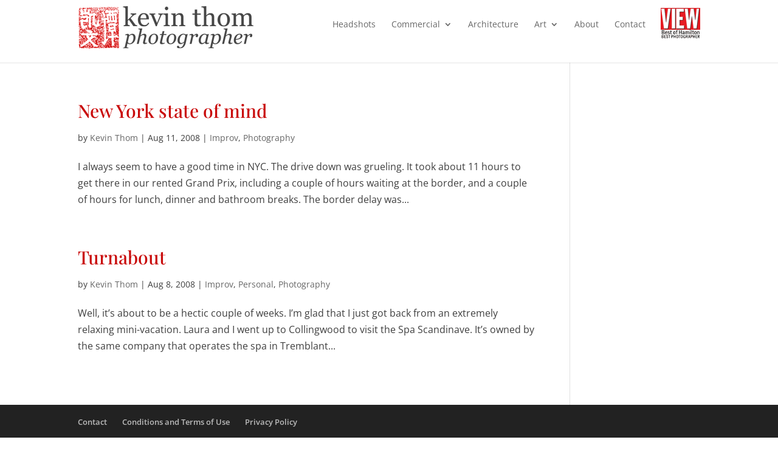

--- FILE ---
content_type: text/css
request_url: https://www.kevinthom.com/wp-content/themes/kevin-thom-divi-child-theme/style.css?ver=4.27.4
body_size: 974
content:
/*
Theme Name:     Kevin Thom Divi Child Theme
Description:    2014 Theme based on Divi 2.0
Author:         Kevin Thom
Template:       Divi

(optional values you can add: Theme URI, Author URI, Version)
*/

@import url("../Divi/style.css");

#logo { margin-top: 10px; }
.bottom-nav li.current-menu-item > a { color: #C90A0A !important; }
#main-content a { color: #C90A0A; }
#main-content .et_pb_bg_layout_dark h4 a { color: #eee; }
#main-footer { font-size: 80%; }
#et-footer-nav, #footer-bottom { background-color: transparent; }
.bottom-nav li { font-size: 100%; }
.footer-widget, h4.title { color: #777 !important; }
#footer-widgets { padding-top: 20px; } 
.footer-widget { margin-bottom: 0px; }
.et_pb_section { padding: 0; }
.photo-credit { font-size: 80%; margin: -20px 0 20px 0; color: #777; }
/*.et_pb_testimonial_portrait { height: 300px; -moz-border-radius: 10px; -webkit-border-radius: 10px; border-radius: 10px; }
.et_pb_column_1_3 .et_pb_testimonial_portrait, .et_pb_column_1_4 .et_pb_testimonial_portrait, .et_pb_column_3_8 .et_pb_testimonial_portrait { width: 200px; }
.et_pb_testimonial_portrait:before { box-shadow: none; -webkit-box-shadow: none; }*/
.et_pb_widget_area_left { border-right: none; }
.et_pb_gallery_caption { font-size: 80%; }
#et-top-navigation img {   margin-left: 25px;
  margin-bottom: 20px;
  vertical-align: middle;
  position: relative;
  top: -20px;
 }
 #et-top-navigation { padding-left: 0px !important; font-weight: 500 !important;}
div.slideshow-window {
    background-color: inherit;
    border: none;
}
.project .entry-content { padding: 0px; } 
.proofsgallery .galleria-info-link { display: block; }

.galleria-info-link, .galleria-counter { display: none !important; }
.galleria-container { background: inherit; }
label { font-size: 14px !important; font-family: 'Open Sans', Arial, sans-serif !important; color: inherit !important; }
input { font-size: 14px !important; padding: 7px !important; }
.slb_data_title { display: none; } 

@media only screen and ( min-width: 1080px ) and ( max-width: 2300px ) {
.et_pb_slider .et_pb_slide {
height: 500px;
}
 }

/*.et_pb_pagebuilder_layout.single #page-container .et_pb_with_background .et_pb_row {
  width: 90% !important;
}*/

/*.et_pb_row {
margin: 0 auto;
max-width: 1080px !important;
width: 100% !important;
}*/



.et-pb-slider-arrows a { color: #fff !important;}
.dark-lc .et_pb_bg_layout_dark p { color: #ccc !important; }
.post-password-form { padding: 20px 30px; }
#thoughts { color: #aaa !important; }
#home-dark-block { padding-top: 20px; }
#home-dark-block h2 { color: #ddd !important; }
#home-dark-block h4 { color: #ddd !important; padding-bottom: 15px !important; font-size: 24px !important; }
#home-dark-block .et-pb-icon { margin-top: 0px !important; font-size: 20px !important; }
#home-dark-block a { color: #92807C !important; }
#home-dark-block article { color: #4d4444 !important; }
#bp-headline .et_pb_blurb_content { margin: 0 !important; }
#home-dark-block .et_pb_blurb_content { padding-left: 35px !important; }
.sharedaddy { padding: 0 0 0 60px; }
h3.sd-title { font-family: 'Open Sans', Arial, sans-serif; font-weight: 200; }
h3.sd-title:before { border: none !important; }
.sd-content ul { margin: 0 !important; padding: 0 0 10px 0 !important; }
.et_pb_blog_grid .et_pb_post { background-color: #f5f5f5; }
#left-area .sharedaddy { margin-top: 20px; padding: 0px; }
#comment-wrap { padding-top: 20px; }